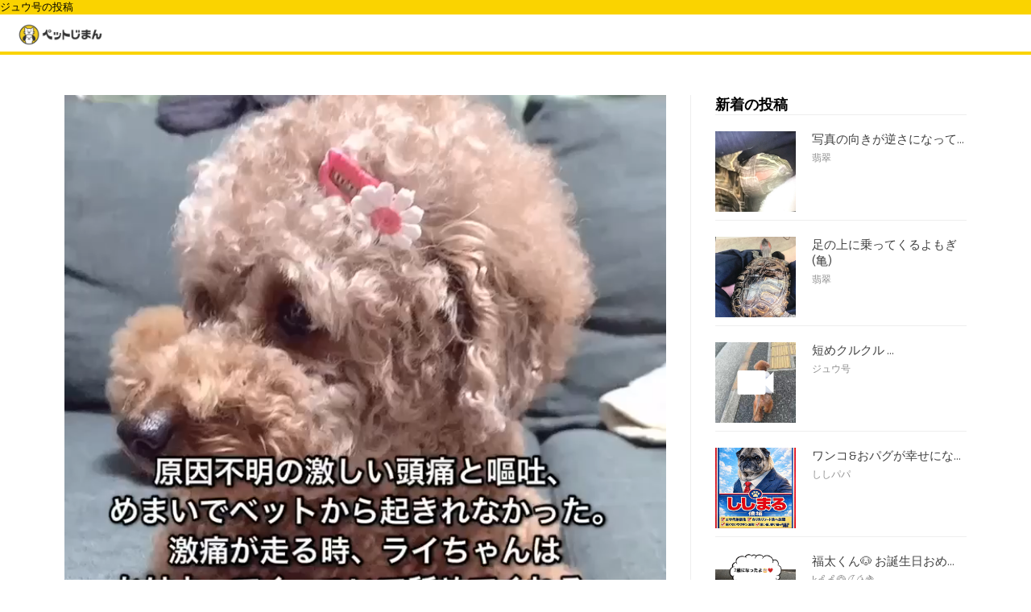

--- FILE ---
content_type: text/html; charset=utf-8
request_url: https://jiman.pet/posts/28776
body_size: 25041
content:
<!DOCTYPE html><html lang="ja"><head><link rel="shortcut icon" type="image/x-icon" href="/assets/favicon-238eb3fc992307a8646a1365a9551950d5fc9f8d2d503d2c8dabda378d99f5d3.ico" /><meta charset="UTF-8">
<title>ご飯と散歩は家族があげて... | ペットじまん</title>
<meta name="description" content="ペットじまんは、可愛いペットを共有できるペット専用SNSです。可愛い犬や猫、その他ペットちゃんの写真や情報が盛り沢山！">
<link rel="canonical" href="https://jiman.pet/posts/28776">
<meta property="og:title" content="ご飯と散歩は家族があげて...">
<meta property="og:description" content="ペットじまんは、可愛いペットを共有できるペット専用SNSです。可愛い犬や猫、その他ペットちゃんの写真や情報が盛り沢山！">
<meta property="og:type" content="website">
<meta property="og:url" content="https://jiman.pet/posts/28776">
<meta property="og:image" content="https://cdn.jiman.pet/uploads/post_content/photo/50424/8fb15619-f007-4165-a8ff-ff2e701465a2.jpg">
<meta property="og:site_name" content="ペットじまん">
<meta property="og:locale" content="ja_JP">
<meta name="twitter:site" content="@petjiman_app">
<meta name="twitter:card" content="summary">
<meta name="twitter:image" content="https://cdn.jiman.pet/uploads/post_content/photo/50424/8fb15619-f007-4165-a8ff-ff2e701465a2.jpg"><meta charset="utf-8" /><meta content="width=device-width, initial-scale=1" name="viewport" /><meta name="csrf-param" content="authenticity_token" />
<meta name="csrf-token" content="pCXgg52tX/dlwJoe+4OdUGUOS205WCDkvgIsJ/IaxONsbZDLiS+kDcs6x8fvi3z05z8aFLAuVbhSh0RzDrlfKw==" /><link href="https://maxcdn.bootstrapcdn.com/font-awesome/4.7.0/css/font-awesome.min.css" rel="stylesheet" /><link rel="stylesheet" media="all" href="/assets/application-bf8d518c16e2c36aa2b11b9b0178d0e7a2665c0fdce8fdd3fc7812c9ae1715eb.css" /><script src="/assets/application-2b1396bee7065f01c3a07dc309c83a59b98f6612b74a03e857722afc3b7d0740.js"></script><script type="text/javascript">
(function(i,s,o,g,r,a,m){i['GoogleAnalyticsObject']=r;i[r]=i[r]||function(){
(i[r].q=i[r].q||[]).push(arguments)},i[r].l=1*new Date();a=s.createElement(o),
m=s.getElementsByTagName(o)[0];a.async=1;a.src=g;m.parentNode.insertBefore(a,m)
})(window,document,'script','//www.google-analytics.com/analytics.js','ga');
ga("create","UA-155353869-1","auto");
ga("send","pageview");
</script>
<script data-ad-client="ca-pub-3718343429805173" async src="https://pagead2.googlesyndication.com/pagead/js/adsbygoogle.js"></script></head><body class="posts_show">  <h1 class="band">
    ジュウ号の投稿
  </h1>
<header>
  <a href="/">
    <div class="headline">
      <img src="/assets/logo-91119e6b97e14079880a39fb4bc21af556ddaa58884ae7f16ef0b88baab6f176.jpg" class="header-logo" alt="ペットじまん">
    </div>
  </a>
  <!--  <ul class="nav-list">-->
  <!--    <li class="nav-list-item">-->
  <!--      <a>Home</a>-->
  <!--    </li>-->
  <!--    <li class="nav-list-item">About</li>-->
  <!--    <li class="nav-list-item">Topic</li>-->
  <!--  </ul>-->
</header>

<!-- Wrapper -->
<div class="lx-wrapper">
  <!-- Main -->
  <div class="lx-main-content">
    <div class="lx-g1-f">
      <!-- Body Menu -->
      <div class="lx-clear-fix"></div>
    </div>
    <div class="lx-clear-fix"></div>
    <div class="lx-g3-2-f lx-g3-2-f-to-g1-f">

      <div class="lx-single-post">
        <!-- 一番上のコンテンツ -->
        <div class="lx-single-post-content">

            <video controls preload="auto" src="https://cdn.jiman.pet/media-convert/output/f0dc59a5-9848-462e-9cb4-46f7553b08a5.mp4" poster="https://cdn.jiman.pet/uploads/post_content/photo/50424/8fb15619-f007-4165-a8ff-ff2e701465a2.jpg" height="750px;" width="100%;" style="object-fit: cover;"></video>

          <!-- ペット-->
            <div class="lx-single-post-comment-item">
              <div class="lx-single-post-comment-img">
                <img src="https://cdn.jiman.pet/uploads/pet/avatar/1419/56b4a3d9-a7bc-4abf-ae5c-9fafe5670fb3.jpeg" alt="Alternative title" />
              </div>
              <a href="javascript:void(0)" class="no_link ">ライアン</a>
                <span>トイプードル</span>
              <div class="lx-clear-fix"></div>
            </div>

          <!-- コンテンツ -->
          <p>
            ご飯と散歩は家族があげてくれてます。
でも、彼らにも仕事があり、
日中はただほおって置かれてワタシと昼間長ーい時間ただただ寝てくっついてくれています。
          </p>
        </div>

          <!-- コンテンツ -->
          <div class="lx-single-post-content">
            <figure class="lx-aligncenter">
              <img src="https://cdn.jiman.pet/uploads/post_content/photo/50425/ab223943-b4d7-4173-8fbd-30329f5e9074.jpeg" alt="ジュウ号もペインクリニックで顔の形が変わるほどブロック注射してもらっているのですが、治りません。本当につらいです。
一時期入院という話もでたのですが、１日２日で帰って来れそうになく、いまはお留守番させてペインクリニックで処置してもらってかえってきています、
ごめんね…
ライちゃん、本当にごめんね。" />
            </figure>
            <p>
              ジュウ号もペインクリニックで顔の形が変わるほどブロック注射してもらっているのですが、治りません。本当につらいです。
一時期入院という話もでたのですが、１日２日で帰って来れそうになく、いまはお留守番させてペインクリニックで処置してもらってかえってきています、
ごめんね…
ライちゃん、本当にごめんね。
            </p>
          </div>

        <div class="lx-single-post-author">
          <h3>オーナー</h3>
          <div class="lx-single-post-author-img">
            <img src="https://cdn.jiman.pet/uploads/profile/avatar/2096/e63c97fb-53f9-4e9e-9f57-338597e538bc.jpeg" alt="Alternative title" />
          </div>
          <a href="javascript:void(0)" class="no_link">ジュウ号</a>
          <p>
            先代のワンちゃんを亡くしてペットロスになり何年も経ちましたが、自分なりの答えを出してライアンを飼うことにしました。ちょっと神経質な飼い主になってしまっていると思います。よろしくお願いします。
          </p>
          <div class="lx-clear-fix"></div>
        </div>
        <div class="lx-single-post-comment">
          <h3>コメント (4)</h3>
          <div class="lx-single-post-comment-list">

              <div class="lx-single-post-comment-item">
                <div class="lx-single-post-comment-img">
                  <img src="https://cdn.jiman.pet/uploads/profile/avatar/562/21a44184-f71d-4bab-a2f2-c7634d28722a.jpeg" alt="Alternative title" />
                </div>
                <a href="javascript:void(0)" class="no_link">ししパパ</a>
                <span>2年以上前</span>
                <div class="lx-single-post-comment-content">
                  <p>
                    ジュウ号さんお大事にしてください。
ライちゃん、付き添いよろしくね。
                  </p>
                </div>
                <div class="lx-clear-fix"></div>
              </div>
              <div class="lx-single-post-comment-item">
                <div class="lx-single-post-comment-img">
                  <img src="https://cdn.jiman.pet/uploads/profile/avatar/2836/232d30e4-8d00-4e1b-857e-430c1a8874d0.jpeg" alt="Alternative title" />
                </div>
                <a href="javascript:void(0)" class="no_link">タイガーまま</a>
                <span>2年以上前</span>
                <div class="lx-single-post-comment-content">
                  <p>
                    原因不明の痛み、、大変ですね。
そんな時、近くで、心配してくれる愛犬😭
有難い、優しさが、、、
                  </p>
                </div>
                <div class="lx-clear-fix"></div>
              </div>
              <div class="lx-single-post-comment-item">
                <div class="lx-single-post-comment-img">
                  <img src="https://cdn.jiman.pet/uploads/profile/avatar/729/84bf8e6e-78c9-47e8-889d-8323eee8a38e.jpeg" alt="Alternative title" />
                </div>
                <a href="javascript:void(0)" class="no_link">ハピ男ママ🎶</a>
                <span>2年以上前</span>
                <div class="lx-single-post-comment-content">
                  <p>
                    ジュウ号さん大丈夫ですか？

台風発生で気圧の変化が大きいので気圧病ですかね😣
めまいまであるとは起き上がるのも辛いですね🌀

ライアンちゃんは優しいですね🍀
ハッピーなんて昔私が横になったら髪の毛むしって頭ホリホリされましたよ😱

ご家族がご飯もお散歩もサポートしてくれるなら無理せずゆっくりして下さいね❣️
我が家はパパさん1人ではお散歩も連れて行けないし、ハッピーも帰ろうとしてしまうのでほんと寝込む事も出来ません😓

仕事もあり入院も難しいのかもしれませんが無理なさらないように🍀
                  </p>
                </div>
                <div class="lx-clear-fix"></div>
              </div>
              <div class="lx-single-post-comment-item">
                <div class="lx-single-post-comment-img">
                  <img src="https://cdn.jiman.pet/uploads/profile/avatar/2399/352f60c7-c606-4027-8c64-37da3c144655.jpeg" alt="Alternative title" />
                </div>
                <a href="javascript:void(0)" class="no_link">🆕るんるん</a>
                <span>2年以上前</span>
                <div class="lx-single-post-comment-content">
                  <p>
                    ジュウ号さんご病気ですか？
愛犬に構ってやれず悔しくて涙がでそうになるのわかりますよ💦
ライちゃんずっと寄り添ってくれて
優しいね😊ママがつらいのわかるんだ😊
治ったらたくさん遊んでくれるよ😊
無理せずゆっくり休んでくださいね🌱
                  </p>
                </div>
                <div class="lx-clear-fix"></div>
              </div>
          </div>
        </div>
      </div>
    </div>
    <div class="lx-g3-f lx-p-0">
      <div class="lx-sidebar">
        <i class="material-icons">close</i>
        <div class="lx-clear-fix"></div>
<!--        <div class="lx-sidebar-item">-->
<!--          <div class="lx-sidebar-item-content">-->
<!--            <div class="lx-hero-search lx-sidebar-search">-->
<!--              <form action="#" method="post">-->
<!--                <input type="submit" name="submit" class="material-icons" value="search" />-->
<!--                <input type="text" name="keyword" placeholder="Looking for something?" />-->
<!--                <div class="lx-clear-fix"></div>-->
<!--              </form>-->
<!--            </div>-->
<!--          </div>-->
<!--        </div>-->
        <div class="lx-sidebar-item">
          <div class="lx-sidebar-item-title">
            <h3>新着の投稿</h3>
          </div>
          <div class="lx-sidebar-item-content">
              <div class="lx-latest-posts-item border-bottom">
                <div class="lx-latest-posts-item-img">
                  <a href="/posts/32604">
                      <img src="https://cdn.jiman.pet/uploads/post_content/photo/59140/6ad0e0c3-8940-49b3-a16a-87b93410dab5.jpeg" alt="写真の向きが逆さになってるけど、足に顔をつけて眠る亀のよもぎ" />
                  </a>
                </div>
                <div class="lx-latest-posts-item-text">
                  <h3>
                    <a href="/posts/32604">
                      写真の向きが逆さになって...
                    </a>
                  </h3>
                  <p>
                    翡翠
                  </p>
                </div>
                <div class="lx-clear-fix"></div>
              </div>
              <div class="lx-latest-posts-item border-bottom">
                <div class="lx-latest-posts-item-img">
                  <a href="/posts/32603">
                      <img src="https://cdn.jiman.pet/uploads/post_content/photo/59139/b712f3f9-ac4e-4b81-9c8a-4014f2c3d00c.jpeg" alt="足の上に乗ってくるよもぎ(亀)" />
                  </a>
                </div>
                <div class="lx-latest-posts-item-text">
                  <h3>
                    <a href="/posts/32603">
                      足の上に乗ってくるよもぎ(亀)
                    </a>
                  </h3>
                  <p>
                    翡翠
                  </p>
                </div>
                <div class="lx-clear-fix"></div>
              </div>
              <div class="lx-latest-posts-item border-bottom">
                <div class="lx-latest-posts-item-img">
                  <a href="/posts/32602">
                      <div class="movie-cover">
                        <img src="https://cdn.jiman.pet/uploads/post_content/photo/59137/0784d307-5dcc-4219-ba80-7732351ec2e6.jpg" class="movie-image">
                        <i class="material-icons video-play-icon">videocam</i>
                      </div>
                  </a>
                </div>
                <div class="lx-latest-posts-item-text">
                  <h3>
                    <a href="/posts/32602">
                      短めクルクル





...
                    </a>
                  </h3>
                  <p>
                    ジュウ号
                  </p>
                </div>
                <div class="lx-clear-fix"></div>
              </div>
              <div class="lx-latest-posts-item border-bottom">
                <div class="lx-latest-posts-item-img">
                  <a href="/posts/32601">
                      <img src="https://cdn.jiman.pet/uploads/post_content/photo/59136/0e32cbcb-da60-414d-b02d-fa544ae19936.jpeg" alt="ワンコ&amp;おパグが幸せになるように働きます🐶
清き1票を‥🤣" />
                  </a>
                </div>
                <div class="lx-latest-posts-item-text">
                  <h3>
                    <a href="/posts/32601">
                      ワンコ&amp;おパグが幸せにな...
                    </a>
                  </h3>
                  <p>
                    ししパパ
                  </p>
                </div>
                <div class="lx-clear-fix"></div>
              </div>
              <div class="lx-latest-posts-item border-bottom">
                <div class="lx-latest-posts-item-img">
                  <a href="/posts/32600">
                      <img src="https://cdn.jiman.pet/uploads/post_content/photo/59135/80b62845-e0e5-418e-ba72-c3a31c8acc60.jpeg" alt="福太くん🐶
お誕生日おめでとう🎁🎂🎉" />
                  </a>
                </div>
                <div class="lx-latest-posts-item-text">
                  <h3>
                    <a href="/posts/32600">
                      福太くん🐶
お誕生日おめ...
                    </a>
                  </h3>
                  <p>
                    k🍏🍎🥝🍒🥭🍇
                  </p>
                </div>
                <div class="lx-clear-fix"></div>
              </div>
              <div class="lx-latest-posts-item border-bottom">
                <div class="lx-latest-posts-item-img">
                  <a href="/posts/32599">
                      <div class="movie-cover">
                        <img src="https://cdn.jiman.pet/uploads/post_content/photo/59133/b83c7aea-c259-4899-a111-3bfed91bac7f.jpg" class="movie-image">
                        <i class="material-icons video-play-icon">videocam</i>
                      </div>
                  </a>
                </div>
                <div class="lx-latest-posts-item-text">
                  <h3>
                    <a href="/posts/32599">
                      寒い🥶から早く帰ろうと
...
                    </a>
                  </h3>
                  <p>
                    タイガーママ
                  </p>
                </div>
                <div class="lx-clear-fix"></div>
              </div>
              <div class="lx-latest-posts-item border-bottom">
                <div class="lx-latest-posts-item-img">
                  <a href="/posts/32598">
                      <div class="movie-cover">
                        <img src="https://cdn.jiman.pet/uploads/post_content/photo/59131/dfa66e7a-81e0-45a2-88c5-b35f464031df.jpg" class="movie-image">
                        <i class="material-icons video-play-icon">videocam</i>
                      </div>
                  </a>
                </div>
                <div class="lx-latest-posts-item-text">
                  <h3>
                    <a href="/posts/32598">
                      出社以外の日は昼間もちょ...
                    </a>
                  </h3>
                  <p>
                    ジュウ号
                  </p>
                </div>
                <div class="lx-clear-fix"></div>
              </div>
              <div class="lx-latest-posts-item border-bottom">
                <div class="lx-latest-posts-item-img">
                  <a href="/posts/32597">
                      <div class="movie-cover">
                        <img src="https://cdn.jiman.pet/uploads/post_content/photo/59129/d4685059-f063-4ea7-b689-e174c9734a0d.jpg" class="movie-image">
                        <i class="material-icons video-play-icon">videocam</i>
                      </div>
                  </a>
                </div>
                <div class="lx-latest-posts-item-text">
                  <h3>
                    <a href="/posts/32597">
                      先週土曜は16度予報☀️...
                    </a>
                  </h3>
                  <p>
                    ハピ男ママ🎶
                  </p>
                </div>
                <div class="lx-clear-fix"></div>
              </div>
              <div class="lx-latest-posts-item border-bottom">
                <div class="lx-latest-posts-item-img">
                  <a href="/posts/32596">
                      <img src="https://cdn.jiman.pet/uploads/post_content/photo/59128/30501cfd-b54e-44a9-8afb-62ed53eb4e06.jpeg" alt="水位が高くて陸地が乾いてないのが嫌なのか、独特な甲羅干しスタイルになっているガブ。
お迎えしてから一週間、今日は自ら甲羅干しできた記念日だね。" />
                  </a>
                </div>
                <div class="lx-latest-posts-item-text">
                  <h3>
                    <a href="/posts/32596">
                      水位が高くて陸地が乾いて...
                    </a>
                  </h3>
                  <p>
                    Yesterday
                  </p>
                </div>
                <div class="lx-clear-fix"></div>
              </div>
              <div class="lx-latest-posts-item border-bottom">
                <div class="lx-latest-posts-item-img">
                  <a href="/posts/32595">
                      <div class="movie-cover">
                        <img src="https://cdn.jiman.pet/uploads/post_content/photo/59127/1c27554a-eb3c-46db-b96e-4250a683ca04.jpg" class="movie-image">
                        <i class="material-icons video-play-icon">videocam</i>
                      </div>
                  </a>
                </div>
                <div class="lx-latest-posts-item-text">
                  <h3>
                    <a href="/posts/32595">
                      近所のイチゴ屋さん
『い...
                    </a>
                  </h3>
                  <p>
                    ししパパ
                  </p>
                </div>
                <div class="lx-clear-fix"></div>
              </div>
          </div>
        </div>
<!--        <div class="lx-sidebar-item">-->
<!--          <div class="lx-sidebar-item-title">-->
<!--            <h3>Tags</h3>-->
<!--          </div>-->
<!--          <div class="lx-sidebar-item-content">-->
<!--            <div class="lx-tags">-->
<!--              <ul>-->
<!--                <li><a href="about.html">About me</a></li>-->
<!--                <li><a href="contact.html">Contact me</a></li>-->
<!--                <li><a href="#">Photography</a></li>-->
<!--                <li><a href="404.html">404</a></li>-->
<!--                <li><a href="#">Camera</a></li>-->
<!--                <li><a href="#">Editing</a></li>-->
<!--              </ul>-->
<!--              <div class="lx-clear-fix"></div>-->
<!--            </div>-->
<!--          </div>-->
<!--        </div>-->
<!--        <div class="lx-sidebar-item">-->
<!--          <div class="lx-sidebar-item-title">-->
<!--            <h3>Follow us on</h3>-->
<!--          </div>-->
<!--          <div class="lx-sidebar-item-content">-->
<!--            <div class="lx-sidebar-social-network">-->
<!--              <ul>-->
<!--                <li><a href="#"><i class="fa fa-facebook"></i></a></li>-->
<!--                <li><a href="#"><i class="fa fa-twitter"></i></a></li>-->
<!--                <li><a href="#"><i class="fa fa-google-plus"></i></a></li>-->
<!--                <li><a href="#"><i class="fa fa-linkedin"></i></a></li>-->
<!--                <li><a href="#"><i class="fa fa-vimeo"></i></a></li>-->
<!--                <li><a href="#"><i class="fa fa-instagram"></i></a></li>-->
<!--              </ul>-->
<!--              <div class="lx-clear-fix"></div>-->
<!--            </div>-->
<!--          </div>-->
<!--        </div>-->
<!--        <div class="lx-sidebar-item">-->
<!--          <div class="lx-sidebar-item-title">-->
<!--            <h3>Categories</h3>-->
<!--          </div>-->
<!--          <div class="lx-sidebar-item-content">-->
<!--            <div class="lx-links-list">-->
<!--              <ul>-->
<!--                <li><a href="#">Travel <span>20</span></a></li>-->
<!--                <li><a href="#">Food <span>34</span></a></li>-->
<!--                <li><a href="#">Gaming <span>9</span></a></li>-->
<!--                <li><a href="#">Design <span>23</span></a></li>-->
<!--                <li><a href="#">Sport <span>95</span></a></li>-->
<!--                <li><a href="#">Photography <span>3</span></a></li>-->
<!--              </ul>-->
<!--              <div class="lx-clear-fix"></div>-->
<!--            </div>-->
<!--          </div>-->
<!--        </div>-->
<!--        <div class="lx-sidebar-item">-->
<!--          <div class="lx-sidebar-item-title">-->
<!--            <h3>Newsletter</h3>-->
<!--          </div>-->
<!--          <div class="lx-sidebar-item-content">-->
<!--            <div class="lx-sidebar-newsletter">-->
<!--              <p>Join our <span>3,201,960</span> subscribers and get access to the latest news, products announcements and moch more!</p>-->
<!--              <form action="#" method="post">-->
<!--                <i class="material-icons">email</i>-->
<!--                <input type="text" name="email" placeholder="Email: lightinthedarkway@gmail.com" />-->
<!--                <input type="submit" name="subscribe" class="material-icons" value="arrow_forward" />-->
<!--              </form>-->
<!--            </div>-->
<!--          </div>-->
<!--        </div>-->
      </div>
    </div>
    <div class="lx-clear-fix"></div>
  </div>
</div>
<!-- Footer -->
<div class="lx-footer">
  <div class="lx-footer-content">
    <ul>
      <li>
        <a href="https://apps.apple.com/jp/app/%E3%83%9A%E3%83%83%E3%83%88%E3%81%98%E3%81%BE%E3%82%93/id1494069672?mt=8" style="display:inline-block;overflow:hidden;background:url(https://linkmaker.itunes.apple.com/ja-jp/badge-lrg.svg?releaseDate=2020-01-17&kind=iossoftware&bubble=ios_apps) no-repeat;width:135px;height:40px;"></a>
        <a href='https://play.google.com/store/apps/details?id=pet.jiman.production&pcampaignid=pcampaignidMKT-Other-global-all-co-prtnr-py-PartBadge-Mar2515-1'>
          <img alt='Google Play で手に入れよう' src='/assets/googleplay-76423fa45bd0af0f95ffb189f4da8d157720cfa00d4fb2d40b193b329fde2ca8.jpg' style="width:135px;height:40px;"/>
        </a>
      </li>
      <!--        <li><a href="index.html">Home</a></li>-->
      <!--        <li><a href="about.html">About me</a></li>-->
      <!--        <li><a href="contact.html">Contact me</a></li>-->
    </ul>
    <p>&copy; 2020 All Rights Reserved</p>
    <div class="lx-clear-fix"></div>
  </div>
</div>
</body></html>

--- FILE ---
content_type: text/html; charset=utf-8
request_url: https://www.google.com/recaptcha/api2/aframe
body_size: 266
content:
<!DOCTYPE HTML><html><head><meta http-equiv="content-type" content="text/html; charset=UTF-8"></head><body><script nonce="RALvCe_09HUkUyuven-GbA">/** Anti-fraud and anti-abuse applications only. See google.com/recaptcha */ try{var clients={'sodar':'https://pagead2.googlesyndication.com/pagead/sodar?'};window.addEventListener("message",function(a){try{if(a.source===window.parent){var b=JSON.parse(a.data);var c=clients[b['id']];if(c){var d=document.createElement('img');d.src=c+b['params']+'&rc='+(localStorage.getItem("rc::a")?sessionStorage.getItem("rc::b"):"");window.document.body.appendChild(d);sessionStorage.setItem("rc::e",parseInt(sessionStorage.getItem("rc::e")||0)+1);localStorage.setItem("rc::h",'1769200215955');}}}catch(b){}});window.parent.postMessage("_grecaptcha_ready", "*");}catch(b){}</script></body></html>

--- FILE ---
content_type: text/css
request_url: https://jiman.pet/assets/application-bf8d518c16e2c36aa2b11b9b0178d0e7a2665c0fdce8fdd3fc7812c9ae1715eb.css
body_size: 31459
content:
@import 'https://fonts.googleapis.com/css?family=Material+Icons|Roboto:100,300,400,500,700,900|Muli:200,300,400,600,700,800,900|Open+Sans+Condensed:300,700|Bitter:400,700';*{box-sizing:border-box;margin:0px;padding:0px;text-decoration:none;list-style:none;border:0px}body{font-size:14px;font-family:'Roboto'}a{-webkit-transition:all ease 0.3s;transition:all ease 0.3s}p{font-family:'Muli'}input:focus,select:focus,textarea:focus,button:focus{outline:none}*::-webkit-scrollbar{width:10px}*::-webkit-scrollbar-track{background:#F8F8F8}*::-webkit-scrollbar-thumb{background:#929292}.lx-clear-fix{clear:both}.lx-g1{position:relative;width:100%;padding:15px;opacity:1.0;-webkit-transition:all 0.8s;transition:all 0.8s}.lx-g1-f{position:relative;width:100%;opacity:1.0;-webkit-transition:all 0.8s;transition:all 0.8s}.lx-g2{float:left;position:relative;width:50%;padding:15px;opacity:1.0;overflow:hidden;-webkit-transition:all 0.8s;transition:all 0.8s}.lx-g2-f{float:left;position:relative;width:50%;opacity:1.0;overflow:hidden;-webkit-transition:all 0.8s;transition:all 0.8s}.lx-g3{float:left;position:relative;width:33.33%;padding:15px;opacity:1.0;overflow:hidden;-webkit-transition:all 0.8s;transition:all 0.8s}.lx-g3-f{float:left;position:relative;width:33.33%;opacity:1.0;overflow:hidden;-webkit-transition:all 0.8s;transition:all 0.8s}.lx-g3-2{float:left;position:relative;width:66.66%;padding:15px;opacity:1.0;overflow:hidden;-webkit-transition:all 0.8s;transition:all 0.8s}.lx-g3-2-f{float:left;position:relative;width:66.66%;opacity:1.0;overflow:hidden;-webkit-transition:all 0.8s;transition:all 0.8s}.lx-g4{float:left;position:relative;width:25%;padding:15px;opacity:1.0;overflow:hidden;-webkit-transition:all 0.8s;transition:all 0.8s}.lx-g4-f{float:left;position:relative;width:25%;opacity:1.0;overflow:hidden;-webkit-transition:all 0.8s;transition:all 0.8s}.lx-g4-3{float:left;position:relative;width:75%;padding:15px;opacity:1.0;overflow:hidden;-webkit-transition:all 0.8s;transition:all 0.8s}.lx-g4-3-f{float:left;position:relative;width:75%;opacity:1.0;overflow:hidden;-webkit-transition:all 0.8s;transition:all 0.8s}.lx-g5{float:left;position:relative;width:20%;padding:15px;opacity:1.0;overflow:hidden;-webkit-transition:all 0.8s;transition:all 0.8s}.lx-g5-f{float:left;position:relative;width:20%;opacity:1.0;overflow:hidden;-webkit-transition:all 0.8s;transition:all 0.8s}.lx-g5-2{float:left;position:relative;width:40%;padding:15px;opacity:1.0;overflow:hidden;-webkit-transition:all 0.8s;transition:all 0.8s}.lx-g5-2-f{float:left;position:relative;width:40%;opacity:1.0;overflow:hidden;-webkit-transition:all 0.8s;transition:all 0.8s}.lx-g5-3{float:left;position:relative;width:60%;padding:15px;opacity:1.0;overflow:hidden;-webkit-transition:all 0.8s;transition:all 0.8s}.lx-g5-3-f{float:left;position:relative;width:60%;opacity:1.0;overflow:hidden;-webkit-transition:all 0.8s;transition:all 0.8s}.lx-g5-4{float:left;position:relative;width:80%;padding:15px;opacity:1.0;overflow:hidden;-webkit-transition:all 0.8s;transition:all 0.8s}.lx-g5-4-f{float:left;position:relative;width:80%;opacity:1.0;overflow:hidden;-webkit-transition:all 0.8s;transition:all 0.8s}.lx-g6{float:left;position:relative;width:16.66%;padding:15px;opacity:1.0;overflow:hidden;-webkit-transition:all 0.8s;transition:all 0.8s}.lx-g6-f{float:left;position:relative;width:16.66%;opacity:1.0;overflow:hidden;-webkit-transition:all 0.8s;transition:all 0.8s}.lx-g6-5{float:left;position:relative;width:83.33%;padding:15px;opacity:1.0;overflow:hidden;-webkit-transition:all 0.8s;transition:all 0.8s}.lx-g6-5-f{float:left;position:relative;width:83.33%;opacity:1.0;overflow:hidden;-webkit-transition:all 0.8s;transition:all 0.8s}.lx-g8{float:left;position:relative;width:12.5%;padding:15px;opacity:1.0;overflow:hidden;-webkit-transition:all 0.8s;transition:all 0.8s}.lx-g8-f{float:left;position:relative;width:12.5%;opacity:1.0;overflow:hidden;-webkit-transition:all 0.8s;transition:all 0.8s}.lx-g8-7{float:left;position:relative;width:87.5%;padding:15px;opacity:1.0;overflow:hidden;-webkit-transition:all 0.8s;transition:all 0.8s}.lx-g8-7-f{float:left;position:relative;width:87.5%;opacity:1.0;overflow:hidden;-webkit-transition:all 0.8s;transition:all 0.8s}@media (max-width: 768px){.lx-g1{width:100%}.lx-g1-f{width:100%}.lx-g2{width:100%}.lx-g2-f{width:100%}.lx-g3{width:100%}.lx-g3-f{width:100%}.lx-g3-2{width:100%}.lx-g3-2-f{width:100%}.lx-g4{width:100%}.lx-g4-f{width:100%}.lx-g4-3{width:100%}.lx-g4-3-f{width:100%}.lx-g5{width:100%}.lx-g5-f{width:100%}.lx-g5-2{width:100%}.lx-g5-2-f{width:100%}.lx-g5-3{width:100%}.lx-g5-3-f{width:100%}.lx-g5-4{width:100%}.lx-g5-4-f{width:100%}.lx-g6{width:100%}.lx-g6-f{width:100%}.lx-g6-5{width:100%}.lx-g6-5-f{width:100%}.lx-g8{width:100%}.lx-g8-f{width:100%}.lx-g8-7{width:100%}.lx-g8-7-f{width:100%}}.lx-loader{display:flex;align-items:center;justify-content:center;position:fixed;z-index:99999;left:0px;top:0px;width:100%;height:100%;text-align:center;background:#f03434}.lx-loader div{color:#FFFFFF}.lx-loader div h1{font-family:'Open Sans Condensed';font-size:40px;font-weight:700;margin-bottom:10px}.lx-loader div p{font-size:12px;margin-top:10px}.lx-header{position:fixed;z-index:100;top:0px;left:0px;display:flex;width:44px;height:100%;background:#121212;box-shadow:0px 0px 5px #BEBEBE}.lx-header-logo{position:absolute;top:10px;left:10px}.lx-header-logo h2 a{display:block;padding:0px 20px;font-family:'Open Sans Condensed';font-size:30px;font-weight:700;background:#f03434;color:#FFFFFF}.lx-main-menu{margin:auto}.lx-main-menu ul li{clear:both;margin:5px;white-space:nowrap}.lx-main-menu ul li a{display:inline-block;padding:8px 5px;font-weight:500;background:#212121;color:#FFFFFF;border-radius:20px}.lx-main-menu ul li a:hover{padding:8px;background:#f03434}.lx-main-menu ul li a.active{background:#f03434}.lx-main-menu ul li a i{position:relative;top:8px;display:inline-block;line-height:1px}.lx-main-menu ul li a ins{display:none;padding:0px 10px}.lx-main-menu ul li a:hover ins{display:inline-block}.lx-main{padding-left:44px}.lx-main-content{max-width:1220px;margin:auto;padding:50px}@media (max-width: 767px){.lx-main-content{padding:50px 20px}}.lx-body-menu{position:relative;margin-bottom:50px}@media (max-width: 1023px){.lx-body-menu{position:fixed;z-index:100;top:0px;left:50%;float:none;clear:both;display:table;width:240px;margin-left:-98px;padding:10px 20px;background:#F8F8F8;border-radius:0px 0px 4px 4px;box-shadow:0px 2px 10px #BEBEBE;-webkit-transition:all ease 0.3s;transition:all ease 0.3s}}.lx-body-menu>a{position:absolute;bottom:-37px;left:50%;display:none;margin-left:-40px;padding:10px 20px;font-weight:500;background:#F8F8F8;color:#424242;border-radius:0px 0px 4px 4px;box-shadow:0px 6px 10px #BEBEBE}@media (max-width: 1023px){.lx-body-menu>a{display:block}}.lx-body-menu>ul{float:right}@media (max-width: 1023px){.lx-body-menu>ul{float:none;clear:both;border-radius:0px 0px 4px 4px}}.lx-body-menu>ul>li{position:relative;float:left;margin-left:30px}@media (max-width: 1023px){.lx-body-menu>ul>li{float:none;clear:both;margin-left:0px}}.lx-body-menu>ul>li>a{position:relative;display:block;padding-bottom:15px;font-weight:500;text-transform:uppercase;color:#424242}@media (max-width: 1023px){.lx-body-menu>ul>li>a{padding:10px 0px}}.lx-body-menu>ul>li.lx-has-children>a::before{float:right;display:inline-block;margin-left:10px;content:'\f0d7';font-family:'FontAwesome';color:#424242}.lx-body-menu>ul>li>a::after{position:absolute;left:0px;bottom:0px;content:'';width:10px;height:3px;background:#F8F8F8;-webkit-transition:all ease 0.3s;transition:all ease 0.3s}@media (max-width: 1023px){.lx-body-menu>ul>li>a::after{display:none}}.lx-body-menu>ul>li:hover>a::after{width:100%;background:#f03434}.lx-body-menu>ul>li>a.active::after{width:100%;background:#f03434}.lx-body-submenu{position:absolute;z-index:6;display:none;background:#FFFFFF;box-shadow:0px 2px 10px #BEBEBE;white-space:nowrap}@media (max-width: 1023px){.lx-body-submenu{position:static;display:none;background:none;box-shadow:0px 0px 0px #BEBEBE}}@media (min-width: 1024px){.lx-body-menu>ul>li:hover .lx-body-submenu{display:block}}.lx-body-submenu>ul>li>a{position:relative;display:block;padding:10px 20px;font-weight:500;background:#FDFDFD;color:#424242;border-bottom:1px solid #F8F8F8}@media (max-width: 1023px){.lx-body-submenu>ul>li>a{background:none;color:#424242;border-bottom:0px}}.lx-body-submenu>ul>li>a:hover{background:#f03434;color:#FFFFFF;border-bottom:1px solid #f03434}@media (max-width: 1023px){.lx-body-submenu>ul>li>a:hover{border-bottom:0px}}.lx-resume-img{width:200px;height:200px;margin:auto;border-radius:50%;overflow:hidden;box-shadow:1px 1px 10px #BEBEBE}.lx-resume-img img{width:100%}.lx-resume-name{padding-top:10px;text-align:center}.lx-resume-name p{line-height:22px;color:#858585}.lx-resume-name ul{display:table;margin:auto}.lx-resume-name ul li{float:left}.lx-resume-name ul li a{display:inline-block;padding:5px;font-size:20px;color:#424242}.lx-resume-name ul li a:hover{color:#f03434}.lx-resume-bloc{margin-top:50px}.lx-resume-bloc h3{margin-bottom:20px;font-size:20px;text-transform:uppercase;border-bottom:1px solid #EEEEEE}.lx-demo-title h3{margin:5px 0px 15px;font-size:18px;text-transform:uppercase;border-bottom:1px solid #EEEEEE}.lx-resume-bloc p{padding:5px 0px;color:#424242}.lx-resume-bloc p i{position:relative;top:3px;font-size:18px;line-height:1px;color:#858585}.lx-resume-skills span{display:inline-block;margin:5px;margin-left:0px;padding:5px 10px;font-family:'Muli';font-size:13px;font-weight:600;background:#242424;color:#FFFFFF;border-radius:4px}.lx-resume-skills span:hover{background:#f03434}.lx-resume-language p ins{float:right;display:inline-block;width:15px;height:15px;margin-left:10px;background:#f03434;border-radius:2px}@media (max-width: 1024px){.lx-resume-language p ins{width:10px;height:15px;margin-left:5px}}.lx-resume-language p ins.lx-op{opacity:0.3}.lx-resume-about p{padding:0px;font-size:16px;line-height:24px;word-spacing:5px}.lx-resume-experience ul li{margin-bottom:15px}.lx-resume-experience ul li:last-child{margin-bottom:0px}.lx-resume-experience ul li h4{position:relative;margin-bottom:10px;padding-left:20px;font-family:'Muli';font-size:16px;text-transform:uppercase}.lx-resume-experience ul li h4::before{content:"";position:absolute;top:3px;left:0px;width:10px;height:10px;background:#f03434;border-radius:50%}.lx-resume-experience ul li h4 ins{float:right;font-weight:300;color:#f03434}@media (max-width: 768px){.lx-resume-experience ul li h4 ins{float:none;clear:both;font-size:12px}}.lx-resume-experience ul li span{color:#999999;font-family:'Muli'}.lx-resume-experience ul li p{font-size:16px;line-height:24px;word-spacing:5px}.lx-blog-title h3{margin-bottom:30px;font-size:22px;border-bottom:1px solid #EEEEEE;text-transform:uppercase}.lx-blog-item{margin-bottom:30px}.grid-item .lx-blog-item{margin-bottom:0px}.lx-blog-item-img{position:relative;margin-bottom:10px;border-radius:6px;overflow:hidden;box-shadow:0px 2px 5px #BEBEBE;-webkit-transition:all ease 0.3s;transition:all ease 0.3s}.lx-blog-left .lx-blog-item-img{float:left;width:300px;margin-right:20px;margin-bottom:0px}@media (max-width: 768px){.lx-blog-left .lx-blog-item-img{float:none;clear:both;width:100%;margin-right:0px;margin-bottom:10px}}.lx-blog-item:hover .lx-blog-item-img{box-shadow:0px 2px 10px #BEBEBE}.lx-blog-item-img img{display:block;width:100%}.lx-blog-item-img span{position:absolute;bottom:0px;display:block;padding:15px;width:100%;text-align:left;background:linear-gradient(to top, rgba(0,0,0,0.7) 50%, rgba(0,0,0,0));color:#FFFFFF}.lx-blog-item-img ins{position:absolute;bottom:15px;right:15px;display:inline-block;padding:3px 5px;background:#f03434;color:#FFFFFF;border-radius:2px}.lx-blog-item-text h2{margin-bottom:10px}.lx-blog-item-text h2 a{font-family:'Bitter';color:#424242}.lx-blog-item:hover h2 a{color:#f03434}.lx-blog-item-text p{line-height:22px;color:#858585}.lx-blog-item-text>a{float:right;display:inline-block;margin-top:10px;padding-bottom:5px;font-family:'Muli';font-size:12px;font-weight:700;text-transform:uppercase;color:#424242;border-bottom:2px solid #f03434}@media (max-width: 768px){.lx-blog-item-text>a{float:none;clear:both}}.lx-blog-pagination-desktop{display:block;padding-top:20px}@media (max-width: 768px){.lx-blog-pagination-desktop{display:none}}.lx-blog-pagination-desktop ul li{float:left}.lx-blog-pagination-desktop ul li a{display:inline-block;min-width:32px;margin-right:3px;padding:5px 10px;font-size:14px;text-align:center;color:#424242;border:1px solid #EEEEEE;border-radius:2px}.lx-blog-pagination-desktop ul li a.active{background:#f03434;color:#FFFFFF;border:1px solid #f03434}.lx-blog-pagination-mobile{display:none;padding-top:20px;text-align:center}@media (max-width: 768px){.lx-blog-pagination-mobile{display:block}}.lx-blog-pagination-mobile a{display:inline-block;margin-left:3px;padding:5px 10px;font-size:14px;color:#424242;border:1px solid #EEEEEE}.lx-single-post-content{padding-bottom:10px;font-size:17px;line-height:26px;word-spacing:5px;letter-spacing:1px}.lx-single-post-content p{margin-bottom:20px}.lx-single-post-content p:last-child{margin-bottom:0px}.lx-single-post-content p span.lx-firstletter{float:left;margin:16px 5px 5px -3px;position:relative;font-size:60px}.lx-single-post-content h1{margin-bottom:20px;font-family:'Bitter';font-size:30px;font-weight:500;line-height:36px}.lx-single-post-content h2{margin-bottom:20px;font-family:'Bitter';font-size:26px}.lx-404 h2{font-size:160px;line-height:initial;text-align:center}@media (max-width: 767px){.lx-404 h2{font-size:100px}}.lx-single-post-content h3{margin-bottom:20px;font-family:'Bitter';font-size:24px}.lx-single-post-content h4{margin-bottom:20px;font-family:'Bitter';font-size:22px}.lx-single-post-content h5{margin-bottom:20px;font-family:'Bitter';font-size:20px}.lx-single-post-content h6{margin-bottom:20px;font-family:'Bitter';font-size:18px}.lx-single-post-content h1:last-child,.lx-single-post-content h2:last-child,.lx-single-post-content h3:last-child,.lx-single-post-content h4:last-child,.lx-single-post-content h5:last-child,.lx-single-post-content h6:last-child{margin-bottom:0px}.lx-single-post-content ul,.lx-single-post-content ul li{list-style:initial}.lx-single-post-content ul{margin-left:40px;margin-bottom:20px}@media (max-width: 767px){.lx-single-post-content ul{margin-left:20px}}.lx-single-post-content ul:last-child{margin-bottom:0px}.lx-single-post-content ul li{margin-bottom:10px}.lx-single-post-content ul li:last-child{margin-bottom:0px}.lx-single-post-content ol,.lx-single-post-content ol li{list-style:decimal}.lx-single-post-content ol{margin-left:40px;margin-bottom:20px}@media (max-width: 767px){.lx-single-post-content ol{margin-left:20px}}.lx-single-post-content ol:last-child{margin-bottom:0px}.lx-single-post-content ol li{margin-bottom:10px}.lx-single-post-content ol li:last-child{margin-bottom:0px}.lx-single-post-content blockquote{float:right;width:280px;margin-bottom:20px;margin-left:20px;padding:30px 20px;background:#F5F5F5;border-left:3px solid #f03434;border-radius:4px}@media (max-width: 767px){.lx-single-post-content blockquote{width:100%;margin-left:0px}}.lx-single-post-content blockquote:last-child{margin-bottom:0px}.lx-single-post-content blockquote p{font-family:'Bitter';font-size:20px;line-height:30px;color:#828282}.lx-single-post-content blockquote cite{display:block;font-size:12px;line-height:16px;text-align:right;color:#828282}.lx-single-post-content figure{margin-bottom:20px}.lx-single-post-content figure:last-child{margin-bottom:0px}.lx-single-post-content figure.lx-aligncenter{width:100%}.lx-single-post-content figure.lx-alignright{float:right;width:320px;margin-left:20px}@media (max-width: 767px){.lx-single-post-content figure.lx-alignright{float:none;clear:both;width:100%;margin-left:0px}}.lx-single-post-content figure.lx-alignleft{float:left;width:320px;margin-right:20px}@media (max-width: 767px){.lx-single-post-content figure.lx-alignleft{float:none;clear:both;width:100%;margin-right:0px}}.lx-single-post-content figure img{display:block;max-width:100%;margin:auto}.lx-single-post-content figure figcaption{margin-top:5px;font-size:12px;font-style:italic;text-align:center;color:#828282}.lx-single-post-content iframe[allowfullscreen]{width:100% !important}.lx-mini-slide{position:relative;margin-bottom:20px;overflow:hidden}.lx-large-slide{margin-bottom:0px;background:#424242;border-radius:6px}.lx-mini-slide-nav{position:absolute;z-index:4;right:10px;top:10px}.lx-mini-slide-nav i{display:inline-block;padding:1px 10px;font-size:30px;background:#f03434;color:#FFFFFF;cursor:pointer}.lx-mini-slide ul{position:relative;left:0%;width:9999px;margin:0px;list-style:none}.lx-mini-slide ul li{float:left;position:relative;margin:0px;list-style:none}.lx-large-slide ul li{display:flex;overflow:hidden}.lx-large-slide ul li>img{position:absolute;max-width:100%;max-height:100%;-webkit-filter:blur(2px);filter:blur(2px)}.lx-mini-slide-item{position:relative;height:400px;overflow:hidden;-webkit-transition:all ease 0.3s;transition:all ease 0.3s}.lx-mini-slide-item-img img{position:absolute;bottom:0px;display:block;width:100%}@media (max-width: 767px){.lx-mini-slide-item-img img{width:auto;height:100%}}.lx-mini-slide-item-text{position:absolute;z-index:2;bottom:0px;left:0px;width:100%;padding:20px;background:#222222;-webkit-transition:all ease 0.3s;transition:all ease 0.3s}.lx-mini-slide-item-text h2{margin-bottom:10px;font-size:26px;font-weight:300;line-height:30px;color:#F8F8F8;-webkit-transition:all ease 0.3s;transition:all ease 0.3s}.lx-mini-slide-item-text p{font-size:13px;color:#BEBEBE}.lx-single-post-author{margin-top:30px;margin-bottom:30px}@media (max-width: 767px){.lx-single-post-author{text-align:center}}.lx-single-post-author h3{margin-bottom:20px;font-size:18px;text-transform:uppercase;border-bottom:1px solid #EEEEEE}.lx-single-post-author-img{float:left;width:100px;height:100px;margin-right:20px;border-radius:50%;overflow:hidden}@media (max-width: 767px){.lx-single-post-author-img{float:none;clear:both;margin:auto}}.lx-single-post-author-img img{width:100%}.lx-single-post-author>a{display:inline-block;margin-bottom:10px;font-size:24px;color:#f03434}.lx-single-post-author p{margin-left:120px;font-size:15px;line-height:24px}@media (max-width: 767px){.lx-single-post-author p{margin-left:0px}}.lx-single-post-author ul{margin-left:120px;margin-top:15px}@media (max-width: 767px){.lx-single-post-author ul{display:table;margin:15px auto 0px}}.lx-single-post-author ul li{float:left;margin-right:25px}@media (max-width: 767px){.lx-single-post-author ul li{margin:0px 15px}}.lx-single-post-author ul li a{float:left;font-size:18px;color:#828282}.lx-single-post-share{margin-top:50px;margin-bottom:30px}.lx-single-post-share h3{margin-bottom:20px;font-size:18px;text-transform:uppercase;border-bottom:1px solid #EEEEEE}.lx-single-post-share ul li{float:left}.lx-single-post-share ul li span{display:inline-block;margin-right:30px;font-size:20px;font-weight:500}.lx-single-post-share ul li a{display:inline-block;margin-right:5px;padding:4px 20px;font-family:'Muli';font-size:12px;color:#FFFFFF;border-radius:4px}@media (max-width: 1170px){.lx-single-post-share ul li a{padding:4px 10px}}.lx-single-post-share ul li a.lx-facebook{background:#3b5998}.lx-single-post-share ul li a.lx-twitter{background:#1da1f2}.lx-single-post-share ul li a.lx-linkedin{background:#0077b5}.lx-single-post-share ul li a.lx-google-plus{background:#ea4335}.lx-single-post-share ul li a.lx-pinterest{background:#e00707}.lx-single-post-share ul li a i{display:inline-block;margin-right:5px}@media (max-width: 767px){.lx-single-post-share ul li a i{margin-right:0px}}@media (max-width: 767px){.lx-single-post-share ul li a ins{display:none}}.lx-single-post-comment{margin-top:50px;margin-bottom:30px}.lx-single-post-comment h3{margin-bottom:20px;font-size:18px;text-transform:uppercase;border-bottom:1px solid #EEEEEE}.lx-single-post-comment-form p{margin-bottom:20px;font-family:'Muli';font-size:12px;color:#828282}.lx-textfield input{width:100%;padding:10px 20px;font-family:'Muli';border:1px solid #EEEEEE;border-radius:4px}.lx-textarea textarea{display:block;width:100%;height:120px;padding:10px 20px;font-family:'Muli';border:1px solid #EEEEEE;border-radius:4px;resize:none}.lx-submit{text-align:center}.lx-submit input{padding:10px 50px;font-family:'Muli';font-size:16px;font-weight:700;background:#f03434;color:#FFFFFF;border-radius:4px;cursor:pointer}.lx-single-post-comment-item{margin-bottom:20px}.lx-single-post-comment-img{float:left;margin-right:20px;width:100px;height:100px;border-radius:50%;overflow:hidden}@media (max-width: 767px){.lx-single-post-comment-img{margin-right:10px;width:60px;height:60px}}.lx-single-post-comment-img img{width:100%}.lx-single-post-comment-item>a{display:inline-block;font-size:20px;color:#f03434}.lx-single-post-comment-item>span{display:block;font-family:'Muli';font-size:12px;color:#858585}.lx-single-post-comment-content{margin:10px 0px 10px 120px;font-family:'Muli'}@media (max-width: 767px){.lx-single-post-comment-content{margin:10px 0px}}.lx-single-post-comment-content p{font-size:15px;line-height:22px}.lx-single-post-comment-item>ul{margin-left:120px}@media (max-width: 767px){.lx-single-post-comment-item>ul{margin-left:0px}}.lx-single-post-comment-item>ul li{float:left;margin-right:30px}.lx-single-post-comment-item>ul li a{color:#242424;font-size:15px;font-weight:500}.lx-single-post-comment-item>ul li a i{float:left;margin-right:5px;font-size:22px;line-height:18px}.lx-single-post-comment-item .lx-single-post-comment-item{margin-top:20px;margin-left:120px;margin-bottom:0px;padding-bottom:0px;padding-left:20px;border-bottom:0px;border-left:1px solid #EEEEEE}@media (max-width: 767px){.lx-single-post-comment-item .lx-single-post-comment-item{margin-left:0px}}.lx-404{padding:60px 0px}@media (max-width: 767px){.lx-404{padding:0px}}.lx-404-form form{display:table;margin:60px auto}.lx-404-form form input[type='text']{width:300px;padding:10px 20px;border:1px solid #EEEEEE;border-radius:20px 0px 0px 20px}@media (max-width: 767px){.lx-404-form form input[type='text']{width:160px}}.lx-404-form form input[type='submit']{padding:10px 20px;font-weight:500;background:#F5F5F5;border:1px solid #EEEEEE;border-radius:0px 20px 20px 0px;cursor:pointer}.lx-portfolio-item{margin-bottom:30px;cursor:zoom-in}.grid-item .lx-portfolio-item{margin-bottom:0px}.lx-large-slide .lx-portfolio-item{margin:auto}.lx-portfolio-item-img{position:relative;border-radius:6px;overflow:hidden;-webkit-transition:all ease 0.3s;transition:all ease 0.3s}.lx-large-slide .lx-portfolio-item-img{border-radius:0px}.lx-portfolio-item:hover .lx-portfolio-item-img{box-shadow:0px 2px 10px #BEBEBE}.lx-portfolio-item-img a{cursor:zoom-in}.lx-portfolio-item-img img{display:block;width:100%}.lx-large-slide .lx-portfolio-item-img img{width:auto;max-width:100%;max-height:100%}.lx-portfolio-item-img span{position:absolute;bottom:0px;display:block;padding:15px;padding-right:100px;width:100%;text-align:left;background:linear-gradient(to top, rgba(0,0,0,0.7) 50%, rgba(0,0,0,0));color:#FFFFFF}.lx-portfolio-item-img ins{position:absolute;bottom:15px;right:15px;display:inline-block;padding:3px 5px;background:#f03434;color:#FFFFFF;border-radius:2px}.lx-sidebar{position:relative;margin-left:30px;padding-left:30px;border-left:1px solid #EEEEEE;-webkit-transition:all ease 0.3s;transition:all ease 0.3s}@media (max-width: 1023px){.lx-sidebar{position:fixed;z-index:100;top:0px;right:-300px;width:300px;height:100%;padding:15px;margin-left:0px;background:#FFFFFF;border-left:0px;box-shadow:4px 0px 10px #424242;overflow:auto}}@media (max-width: 767px){.lx-sidebar{right:-100%;width:100%;height:100%}}.lx-sidebar>i{float:right;display:none;margin-bottom:10px;line-height:16px;cursor:pointer}@media (max-width: 1023px){.lx-sidebar>i{display:inline-block}}i.lx-add{position:fixed;z-index:10;top:10px;right:10px;display:none;padding:5px;background:#f03434;color:#FFFFFF;border-radius:2px;cursor:pointer}@media (max-width: 1023px){i.lx-add{display:block}}.lx-sidebar-item{margin-bottom:30px}.lx-sidebar-item-title{margin-bottom:20px}.lx-sidebar-item-title h3{margin-bottom:20px;font-size:18px;text-transform:uppercase;border-bottom:1px solid #EEEEEE}.lx-latest-posts-item{margin-bottom:20px}.lx-latest-posts-item:last-child{margin-bottom:0px}.lx-latest-posts-item-img{float:left;width:100px;margin-right:20px}.lx-latest-posts-item-img img{display:block;width:100%}.lx-latest-posts-item-text h3 a{font-family:'Bitter';font-size:15px;font-weight:400;color:#424242}.lx-latest-posts-item-text h3 a:hover{color:#f03434}.lx-latest-posts-item-text p{margin-top:5px;font-size:12px;color:#8e8e8e}.lx-sidebar-search{margin:0px;display:block}.lx-sidebar-search form{position:relative;width:100%}.lx-sidebar-search input[type='text']{float:left;width:100%;padding:10px 40px 10px 10px;font-family:Muli;font-size:14px;font-weight:600;background:#F8F8F8;border-radius:6px}.lx-sidebar-search input[type='submit']{position:absolute;right:0px;bottom:0px;padding:5px;background:#f03434;color:#FFFFFF;border:3px solid #F8F8F8;border-radius:6px;cursor:pointer}.lx-tags ul li{float:left}.lx-tags ul li a{display:inline-block;margin:0px 10px 10px 0px;padding:6px 15px;font-family:'Muli';font-weight:600;background:#424242;color:#FFFFFF;border-radius:2px}.lx-tags ul li a:hover{background:#f03434}.lx-sidebar-social-network ul li{float:left}.lx-sidebar-social-network ul li a{display:inline-block;margin-right:25px;font-size:18px;color:#858585}.lx-sidebar-social-network ul li a:hover{color:#f03434}.lx-links-list ul li{padding-bottom:10px}.lx-links-list ul li:last-child{padding-bottom:0px}.lx-links-list ul li a{color:#828282}.lx-links-list ul li a span{float:right;display:inline-block;padding:2px 10px;font-size:12px;background:#F5F5F5;border-radius:10px}.lx-sidebar-newsletter{padding:20px;background:#F8F8F8;border:1px solid #EEEEEE;border-radius:4px}.lx-sidebar-newsletter p{margin-bottom:20px;font-size:15px;text-align:center;color:#828282}.lx-sidebar-newsletter p span{color:#f03434}.lx-sidebar-newsletter form{position:relative}.lx-sidebar-newsletter form input[type='text']{width:100%;padding:10px 60px 10px 45px;background:#FFFFFF;border-radius:4px}.lx-sidebar-newsletter form i{position:absolute;top:6px;left:12px;font-size:24px;color:#828282}.lx-sidebar-newsletter form input[type='submit']{position:absolute;top:3px;right:3px;padding:3px 13px;font-size:24px;background:#f03434;color:#FFFFFF;border-radius:4px;cursor:pointer}.lx-footer{position:relative;z-index:11;padding-left:44px;background:#F8F8F8;border-top:1px solid #EEEEEE}.lx-footer-content ul{float:left;padding:15px 30px}@media (max-width: 767px){.lx-footer-content ul{float:left;padding:15px;padding-bottom:0px}}.lx-footer-content ul li{float:left;margin-right:20px}.lx-footer-content ul li a{font-weight:500;color:#424242}.lx-footer-content p{float:right;padding:15px 30px;color:#858585}@media (max-width: 767px){.lx-footer-content p{float:left;padding:15px}}.lx-popup{position:fixed;z-index:99999;top:0px;left:0px;width:100%;height:100%;background:rgba(0,0,0,0.7);display:none}.lx-popup-inside{display:flex;flex-direction:column;justify-content:center;position:relative;height:100%}.lx-popup-inside i.lx-remove{display:inline-block;position:absolute;top:10px;right:10px;width:40px;padding:5px 0px;font-size:30px;text-align:center;color:#FFFFFF;border-radius:50%}.lx-popup-inside i.lx-angle-left{display:inline-block;position:absolute;top:45%;left:10px;width:40px;padding:5px 0px;font-size:40px;text-align:center;color:#FFFFFF;border-radius:50%}.lx-popup-inside i.lx-angle-right{display:inline-block;position:absolute;top:45%;right:10px;width:40px;padding:5px 0px;font-size:40px;text-align:center;color:#FFFFFF;border-radius:50%}.lx-popup-content{display:table;margin:auto}@media (max-width: 768px){.lx-popup-content{padding:0px 10px}}.lx-popup-image{box-shadow:0px 0px 3px #424242}.lx-popup-image img{display:block;max-width:800px;max-height:500px}@media (max-width: 768px){.lx-popup-image img{width:100%}}.lx-popup-details ul{width:100%}.lx-popup-details ul li:first-child{float:left}.lx-popup-details ul li:last-child{float:right}.lx-popup-details ul li span{display:inline-block;margin-top:5px;color:#FFFFFF}.lx-mt-0-50{margin-top:0px}.lx-mb-50{margin-bottom:50px}.lx-mb-15{margin-bottom:15px !important}.lx-mb-0{margin-bottom:0px}.lx-pr-30{padding-right:30px}.lx-pl-30{padding-left:30px}.lx-pr-15{padding-right:15px}.lx-pl-15{padding-left:15px}.lx-prl-15{padding-right:15px;padding-left:15px}.lx-pr-25{padding-right:25px}.lx-pl-25{padding-left:25px}.lx-prl-25{padding-right:25px;padding-left:25px}.lx-pr-10{padding-right:10px}.lx-pl-10{padding-left:10px}.lx-prl-10{padding-right:10px;padding-left:10px}.lx-pr-20{padding-right:20px}.lx-pl-20{padding-left:20px}.lx-pb-20{padding-bottom:20px}.lx-pb-10{padding-bottom:10px}.lx-pb-0{padding-bottom:0px}.lx-bl{border-left:1px solid #EEEEEE}@media (max-width: 1023px){.lx-p-0{padding:0px}.lx-pb-10{padding-bottom:0px}.lx-g3-2-f-to-g1-f{width:100%}}@media (max-width: 768px){.lx-mt-0-50{margin-top:50px}.lx-mb-50{margin-bottom:0px}.lx-mb-15{margin-bottom:30p !important}.lx-pr-30{padding:0px}.lx-pl-30{padding:0px}.lx-pr-15{padding-right:0px}.lx-pl-15{padding-left:0px}.lx-prl-15{padding-right:0px;padding-left:0px}.lx-pr-25{padding-right:0px}.lx-pl-25{padding-left:0px}.lx-prl-25{padding-right:0px;padding-left:0px}.lx-pr-10{padding-right:0px}.lx-pl-10{padding-left:0px}.lx-prl-10{padding-right:0px;padding-left:0px}.lx-pr-20{padding-right:0px}.lx-pl-20{padding-left:0px}.lx-bl{border-left:0px}}.lx-blog-pagination-desktop{display:block;padding-top:20px}.lx-blog-pagination-desktop ul li{float:left}.lx-blog-pagination-desktop ul li a{display:inline-block;min-width:32px;margin-right:3px;padding:5px 10px;font-size:14px;text-align:center;color:#424242;border:1px solid #EEEEEE;border-radius:2px}.lx-blog-pagination-desktop ul li a.active{background:#f03434;color:#FFFFFF;border:1px solid #f03434}i.lx-add{background:#fad300}.home_index h3.top-content-description{font-weight:normal}.home_index .movie-image{max-height:350px;width:100%;object-fit:cover}.home_index .movie-cover{position:relative}.home_index .movie-cover .video-play-icon{position:absolute;top:50%;left:50%;-ms-transform:translate(-50%, -50%);-webkit-transform:translate(-50%, -50%);transform:translate(-50%, -50%);margin:0;padding:0;color:white;font-size:60px}.posts_show .no-pet-variety{padding-top:15px}.posts_show .border-bottom{border-bottom:solid 1px #EEEEEE;padding-bottom:10px}.posts_show .movie-image{max-height:100px;width:100%;object-fit:cover}.posts_show .movie-cover{position:relative}.posts_show .movie-cover .video-play-icon{position:absolute;top:50%;left:50%;-ms-transform:translate(-50%, -50%);-webkit-transform:translate(-50%, -50%);transform:translate(-50%, -50%);margin:0;padding:0;color:white;font-size:60px}a.no_link{pointer-events:none}header{height:50px;width:100%;padding-top:10px;color:white;border-bottom:solid 4px #fad300}header .headline{line-height:30px;float:left;font-size:20px;margin-left:20px}.nav-list{line-height:50px;float:left;margin-left:30px;list-style:none}.nav-list-item{list-style:none;display:inline-block;margin:0 20px}img.header-logo{height:30px;width:110px}.band{font-weight:normal;font-size:small;background:#fad300}


--- FILE ---
content_type: text/plain
request_url: https://www.google-analytics.com/j/collect?v=1&_v=j102&a=1168092382&t=pageview&_s=1&dl=https%3A%2F%2Fjiman.pet%2Fposts%2F28776&ul=en-us%40posix&dt=%E3%81%94%E9%A3%AF%E3%81%A8%E6%95%A3%E6%AD%A9%E3%81%AF%E5%AE%B6%E6%97%8F%E3%81%8C%E3%81%82%E3%81%92%E3%81%A6...%20%7C%20%E3%83%9A%E3%83%83%E3%83%88%E3%81%98%E3%81%BE%E3%82%93&sr=1280x720&vp=1280x720&_u=IEBAAEABAAAAACAAI~&jid=329689294&gjid=981908697&cid=327635412.1769200213&tid=UA-155353869-1&_gid=958353648.1769200213&_r=1&_slc=1&z=658254313
body_size: -448
content:
2,cG-Z067W6RTSK